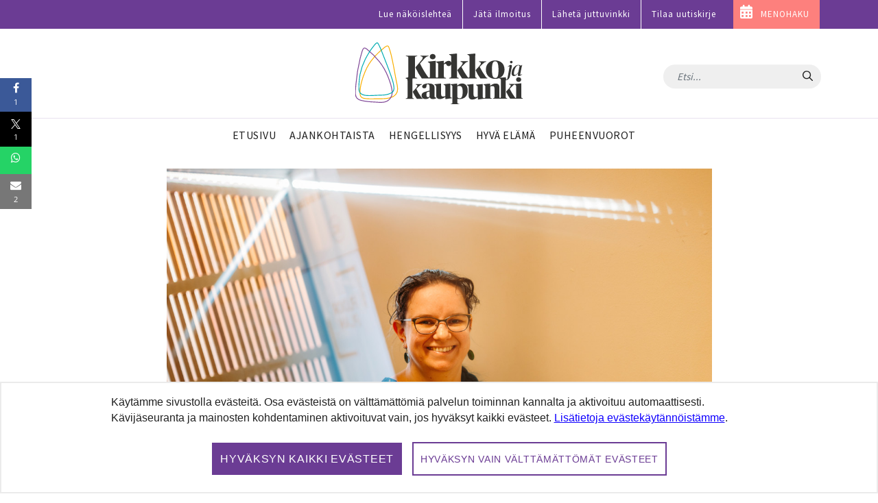

--- FILE ---
content_type: text/javascript; charset=utf-8
request_url: https://data.reactandshare.com/api/plugin/oyrv5xd6dmwj3lkm/?pd=1770093165695&cu=https%3A%2F%2Fwww.kirkkojakaupunki.fi%2F-%2Fuudet-tietokirjat-valottavat-ihmisen-ikiaikaista-tarvetta-hallita-hallitsematonta-sara-norjan-kirjassa-kerrotaan-alkemisteista-jotka-halusivat-tehda-kultaa-jumalan-avulla-&callback=_mithril_2175599349403807_0
body_size: 15551
content:
/**/ typeof _mithril_2175599349403807_0 === 'function' && _mithril_2175599349403807_0({"settings":{"_id":"5aafc3a4ded2d21428865193","site":"5aafc3a2ded2d2142886518c","features":{"logo":true,"darkShares":false,"integrations":false},"texts":{},"shares":{"show":"after","float":"left","disableRefs":true,"media":[{"_id":"5b22a52e4c1a7323a0be4399","name":"facebook","label":"Facebook"},{"_id":"5b22a52e4c1a7323a0be4398","name":"twitter","label":"Twitter"},{"_id":"5b22a52e4c1a7323a0be4397","name":"whatsapp","label":"WhatsApp"},{"_id":"5b22a52e4c1a7323a0be4396","name":"email","label":"Email","class":"envelope"}],"floating":{"position":"left","colors":"default","circular":false,"media":[{"_id":"5b22a52e4c1a7323a0be4399","name":"facebook","label":"Facebook"},{"_id":"5b22a52e4c1a7323a0be4398","name":"twitter","label":"Twitter"},{"_id":"5b22a52e4c1a7323a0be4397","name":"whatsapp","label":"WhatsApp"},{"_id":"5b22a52e4c1a7323a0be4396","name":"email","label":"Email","class":"envelope"}]},"header":"Kiitos palautteesta! Jaa artikkeli:"},"colors":{"button":"#ffffff","highlight":"#4b4b4b","selectedLabel":"#000","selected":"#C2C2C2","label":"#000","count":"#000","highlightLabel":"#fff"},"classes":{"button":"rns-style-button","count":"rns-count-side","label":"rns-reaction-label-show","icon":"rns-reaction-icons-hide"},"reactionSet":{"reactions":[{"_id":"5aafc3a4ded2d21428865192","name":"like","label":"Kiinnostava","sentiment":"positive","posts":[],"iconType":"check-mark","after":[{"_id":"672b5468667a572b71737fc4","type":"thank-you","content":{"note":"Kiitos palautteestasi!"}}]},{"_id":"5aafc3a4ded2d21428865191","name":"useful","label":"Hyödyllinen","sentiment":"positive","posts":[],"iconType":"ex-mark","after":[{"_id":"672b5468667a572b71737fc6","type":"thank-you","content":{"note":"Kiitos palautteestasi!"}}]},{"_id":"5aafc3a4ded2d21428865190","name":"bad","label":"Tylsä","sentiment":"negative","posts":[],"iconType":"question-mark","after":[{"_id":"672b5468667a572b71737fc8","type":"thank-you","content":{"note":"Kiitos palautteestasi!"}}]},{"_id":"5aafc3a4ded2d2142886518f","name":"wtf","label":"En ymmärrä","sentiment":"negative","posts":[],"after":[{"_id":"672b5468667a572b71737fca","type":"thank-you","content":{"note":"Kiitos palautteestasi!"}}]}],"image":false,"emptyCount":"Vastaa ensimmäisenä!","header":"Mitä mieltä olet artikkelista?","postCount":" vastausta","singularPostCount":" vastaus"},"name":"news","showShareCount":true,"parseDate":".article-meta .date","css":".rns-plugin .rns-shares {margin-top: 14px}\n.rns-plugin.rns-style-button .rns-reaction-button { border-radius: 120px; border-color: #4b4b4b } .rns-plugin.rns-style-button .rns-reaction-button::after, .rns-plugin.rns-style-button .rns-share-button::after { content: none } .rns-plugin.rns-style-button .rns-reaction-button, .rns-plugin.rns-style-button .rns-share-button { font-family: 'Source Sans Pro',Arial,sans-serif; color: #4b4b4b} .rns-plugin .rns-reaction.selected .rns-reaction-button { border-color: #c2c2c2 !important; background: #c2c2c2 !important; color: #000 !important; } .rns-plugin .rns-reaction.selected .rns-reaction-button .rns-label { color: #000 !important; } .rns-plugin .rns-reaction.selected .rns-reaction-button .rns-label .rns-reaction-count { color: #000 !important; } .rns-plugin .rns-header { font-size: 20px; font-weight: 400} .rns-plugin .rns-shares .rns-label { display: none } .rns-plugin .rns-shares .rns-share-count { display: inline-block; color: #fff !important; margin-left: 5px; font-family: 'Open Sans', sans-serif; font-size: 11px} .rns-plugin .rns-shares .rns-share { width: auto; padding: 4px 2px} .rns-plugin.rns-style-button .rns-share-button { height: 30px; line-height: 26px; min-width: 30px; border-radius: 20px; border: 0 !important; padding: 0 8px} .rns-plugin .rns-shares .rns-icon {margin:0; color: #fff !important} .rns-plugin .rns-shares.rns-shares-float .rns-shares-list .rns-share .rns-share-button { height: auto} @media only screen and (max-width: 680px) {.rns-plugin .rns-shares-float.rns-shares-float-left .rns-shares-list { display: none} .rns-plugin .rns-reactions .reactions { display: block; } .rns-plugin .rns-reactions .reactions .rns-reaction .rns-reaction-button { display: block; } .rns-plugin .rns-reactions .reactions .rns-reaction { width: 50%; } } .rns-shares-float-left .rns-share-button { position: relative; } .rns-plugin .rns-shares.rns-shares-float .rns-shares-list .rns-share .rns-icon {margin-top: -6px} #rns-post-recommender h2::before {content: '';display: block;width: 50.4%;max-width: 100%;height: 6px;background-color: #4b4b4b;margin-bottom: .5em;margin-left: -28.8%;} .rns-reactions.rns-count-side .rns-reaction-button .rns-reaction-count { margin-left: 5px !important; font-weight: 400 !important; opacity: .7 !important; position: unset !important; width: unset !important;\n} .rns-plugin .rns-reactions .reactions .rns-reaction .rns-reaction-button .rns-label { font-weight: 400 !important;\n} .rns-plugin .rns-reactions .reactions .rns-reaction { width: 50%; } #rns-post-recommender .rns-recommendations .article .image {margin: 4px 10px 0 0;width: 209px;height: 140px;} #rns-post-recommender .rns-recommendations .article .title {font-size:16px}","recommender":true,"customPostReactions":true,"generatedCSS":{"reactions":".rns-plugin { text-align:left;font-family:\"Open Sans\", sans-serif;max-width:720px; } .rns-plugin .rns-header { font-size:20px; } .rns-plugin .rns-header .rns-sub-header { display:block;font-size:14px;font-weight:400;margin-top:6px; } .rns-plugin .rns-footer { margin-top:30px; } .rns-plugin .rns-inputs { margin-top:40px;line-height:1.3; } .rns-plugin .rns-inputs .rns-input-field { width:100%;max-width:none;box-sizing:border-box;height:80px;margin:0;font-family:\"Open Sans\", sans-serif;padding:5px;border-radius:2px;border:.7px solid rgba(0,0,0,.3);font-size:14px; } .rns-plugin .rns-inputs .rns-input-label { display:none; } .rns-plugin .rns-inputs .rns-form-submit { display:inline-block;background:#23344b;color:#fff;padding:4px 10px;border-radius:0px;margin-top:10px;cursor:pointer;transition:.1s all; } .rns-plugin .rns-inputs .rns-form-submit:hover { opacity:.75; } .rns-plugin .rns-inputs .rns-input-empty-fields { display:block;border:.7px solid rgba(0,0,0,.1);border-radius:2px;padding:10px;margin:0 0 10px;font-size:14px; } .rns-plugin .rns-inputs .rns-input-description { font-size:14px;margin:0 0 10px;opacity:.8; } .rns-plugin .rns-inputs .rns-input-footer { font-size:14px;margin-top:10px;opacity:.8; } .rns-plugin .rns-inputs .rns-input-sent { font-size:18px;font-weight:600; } .rns-plugin .rns-inputs.rns-highlight { max-height:1000px; } .rns-plugin .rns-shares { margin-top:40px; } .rns-plugin .rns-shares .rns-icon { vertical-align:baseline; } .rns-plugin .rns-shares .rns-share-button { padding:6px 0;border-radius:6px;width:auto;height:auto;line-height:inherit; } .rns-plugin .rns-shares .rns-share-button:hover { opacity:.75; } .rns-plugin .rns-shares .rns-share-button .rns-icon { color:#fff; } .rns-plugin .rns-shares .rns-share-button .rns-label { color:#fff; } .rns-plugin .rns-shares-float { max-height:600px !important; } .rns-plugin .rns-cta-wrapper { text-align:center;font-size:14px;padding:20px 20px;margin:36px 0 20px; } .rns-plugin .rns-cta-wrapper .rns-cta-header { font-size:16px;margin-bottom:20px;font-weight:bold; } .rns-plugin .rns-cta-wrapper .rns-cta-button { display:inline-block;font-weight:600;padding:16px 20px;border-radius:0px;border-width:1px;border-style:solid;border-color:rgba(35,52,75,0.6);color:rgb(31, 37, 45);text-decoration:none; } .rns-plugin .rns-cta-wrapper .rns-cta-button:hover { background:#4b4b4b; } .rns-plugin .rns-cta-wrapper .rns-cta-button:hover .rns-icon { color:rgba(255,255,255,.8); } .rns-plugin .rns-cta-wrapper .rns-cta-button:hover .rns-label { color:#fff; } .rns-plugin .rns-cta-wrapper .rns-cta-opt { margin-top:20px; } .rns-plugin .rns-reactions .reactions { display:flex; } .rns-plugin .rns-reactions .reactions .rns-reaction.selected .rns-reaction-button { background:#c2c2c2;top:0;box-shadow:none; } .rns-plugin .rns-reactions .reactions .rns-reaction.selected .rns-reaction-button .rns-icon { color:rgb(38, 38, 38);display:none; } .rns-plugin .rns-reactions .reactions .rns-reaction.selected .rns-reaction-button .rns-label { color:rgb(38, 38, 38); } .rns-plugin .rns-reactions .reactions .rns-reaction { flex:1 1 auto;width:auto;min-width:70px; } .rns-plugin .rns-reactions .reactions .rns-reaction .rns-reaction-button { border-width:1px;border-style:solid;border-color:rgba(35,52,75,0.6);border-radius:0px;line-height:16px;padding:9px 6px;transition:.1s all;display:flex;align-items:center;justify-content:center;flex-direction:row;height:100%; } .rns-plugin .rns-reactions .reactions .rns-reaction .rns-reaction-button:hover { background:#4b4b4b; } .rns-plugin .rns-reactions .reactions .rns-reaction .rns-reaction-button:hover .rns-icon { color:rgba(255,255,255,.8);display:none;transform:scale(1.24); } .rns-plugin .rns-reactions .reactions .rns-reaction .rns-reaction-button:hover .rns-label { color:#fff; } .rns-plugin .rns-reactions .reactions .rns-reaction .rns-reaction-button:focus { background:#4b4b4b; } .rns-plugin .rns-reactions .reactions .rns-reaction .rns-reaction-button:focus .rns-icon { color:rgba(255,255,255,.8);display:none;transform:scale(1.24); } .rns-plugin .rns-reactions .reactions .rns-reaction .rns-reaction-button:focus .rns-label { color:#fff; } .rns-plugin .rns-reactions .reactions .rns-reaction .rns-reaction-button .rns-label { color:rgb(31, 37, 45);font-weight:600; } @media only screen and (max-width: 680px) { .rns-plugin .rns-reactions .reactions .rns-reaction .rns-reaction-button .rns-label { font-size:13px; } } .rns-plugin .rns-reactions .reactions .rns-reaction .rns-reaction-button .rns-icon { margin-right:6px;transition:.1s all;color:rgba(35,52,75,0.6);display:none; } @media only screen and (max-width: 680px) { .rns-plugin .rns-reactions .reactions .rns-reaction .rns-reaction-button .rns-icon { font-size:20px;width:28px;margin:0 6px 0 !important;text-align:left; } } .rns-plugin .rns-reactions .reactions .rns-reaction .rns-reaction-button .rns-icon img { width:26px;height:26px; } @media only screen and (max-width: 680px) { .rns-plugin .rns-reactions .reactions .rns-reaction .rns-reaction-button .rns-icon img { width:100%;height:100%; } } .rns-plugin .rns-reactions .reactions .rns-reaction .rns-reaction-button .rns-reaction-count { position:absolute;width:100px;left:50%;margin-left:-50px;bottom:-22px;transition:all .1s;font-weight:400;opacity:.8; } @media only screen and (max-width: 680px) { .rns-plugin .rns-reactions .reactions .rns-reaction .rns-reaction-button .rns-reaction-count { position:relative;width:auto;left:auto;bottom:auto;margin-left:auto;font-size:12px;color:rgb(31, 37, 45); } } @media only screen and (max-width: 680px) { .rns-plugin .rns-reactions .reactions .rns-reaction .rns-reaction-button { padding:9px 10px;justify-content:flex-start;flex-direction:row; } } @media only screen and (max-width: 680px) { .rns-plugin .rns-reactions .reactions { flex-direction:column; } } "},"hideZeroReactions":true,"inputs":[],"language":"fi","options":{"rnsPluginTextAlign":"left","reactionButtonsIcons":false,"reactionButtonsColorStyle":"light","reactionButtonsIconSize":"small","reactionButtonsShadow":false,"reactionButtonsBorderWeight":1,"reactionButtonsBorderRadius":0,"reactionButtonThemeColor":"#23344b","shareButtonsColor":"brand","shareButtonsLabel":"show","shareButtonsBorderRadius":6,"fontFamily":"","maxWidth":720,"reactionButtonsHoverColor":"#4b4b4b","reactionButtonsCustomColors":true,"reactionButtonsSelectedColor":"#c2c2c2"},"showReactionDistribution":true,"showTotalCountHeader":true,"visual":{"color":"#C4C4C4","borderRadius":4,"borderWeight":1,"buttonType":"outlined","hoverShadow":"soft","style":"classic","textAlignment":"left","generatedCSS":".askem-plugin { text-align:left; } .askem-plugin *:focus-visible { outline:1 px solid #000; } .askem-plugin.stage-feedback-sent .askem-inputs .askem-form-submit { background:#000;color:#fff;border-color:#000;top:0;box-shadow:inset -2px -2px 5px rgba(255,255,255,.45); } .askem-plugin .askem-reactions-group { justify-content:left; } .askem-plugin .askem-reactions-group .askem-reaction::before { content:'';display:block;opacity:0;position:absolute;bottom:5px;width:calc(100% - 12px);left:6px;height:90%;box-shadow:0 4px 10px rgb(98, 98, 98);transition:.15s all;border-radius:4px; } .askem-plugin .askem-reactions-group .askem-reaction:hover::before { opacity:1; } .askem-plugin .askem-reactions-group .askem-reaction:focus-visible::before { opacity:1; } .askem-plugin .askem-reactions-group .askem-reaction.selected:hover { top:0; } .askem-plugin .askem-reactions-group .askem-reaction.selected:hover::before { opacity:0; } .askem-plugin .askem-reactions-group .askem-reaction.selected:focus-visible { top:0; } .askem-plugin .askem-reactions-group .askem-reaction.selected:focus-visible::before { opacity:0; } .askem-plugin .askem-reactions-group .askem-reaction.selected .askem-reaction-button { background:#000;color:#1d1d1d;border-color:#000;box-shadow:inset -2px -2px 5px rgba(255,255,255,.45); } .askem-plugin .askem-reactions-group .askem-reaction.selected .askem-reaction-button::after { transform:rotate(0deg); } .askem-plugin .askem-reactions-group .askem-reaction.selected .askem-reaction-button:hover { top:0; } .askem-plugin .askem-reactions-group .askem-reaction.selected .askem-reaction-button:hover::before { opacity:0; } .askem-plugin .askem-reactions-group .askem-reaction.selected .askem-reaction-button:focus-visible { top:0; } .askem-plugin .askem-reactions-group .askem-reaction.selected .askem-reaction-button:focus-visible::before { opacity:0; } .askem-plugin .askem-reactions-group .askem-reaction-button { border:1px solid #C4C4C4;border-radius:4px;background:linear-gradient(#fff, #F0F0F0);top:0;transition:all .15s ease-out;padding:calc(.75rem - -0.5px) calc(1rem - -0.5px); } .askem-plugin .askem-reactions-group .askem-reaction-button:hover { border-color:rgb(98, 98, 98);top:-5px;text-shadow:0 0 .5px #000; } .askem-plugin .askem-reactions-group .askem-reaction-button:focus-visible { border-color:rgb(98, 98, 98);top:-5px;text-shadow:0 0 .5px #000; } .askem-plugin .askem-reactions-group .askem-reaction-button .askem-label { color:#1d1d1d;white-space:nowrap; } .askem-plugin .askem-inputs .askem-form-submit { border:1px solid #C4C4C4;border-radius:4px;background:linear-gradient(#fff, #F0F0F0);position:relative;transition:.1s all;top:0;color:#1d1d1d;padding:calc(.75rem - -0.5px) calc(1rem - -0.5px); } .askem-plugin .askem-inputs .askem-form-submit:not(.disabled):hover { border-color:#000;text-shadow:0 0 .5px #000;top:-5px;left:0; } .askem-plugin .askem-inputs .askem-form-submit:not(.disabled):hover::before { bottom:0;opacity:1; } .askem-plugin .askem-inputs .askem-form-submit:not(.disabled):focus-visible { border-color:#000;text-shadow:0 0 .5px #000;top:-5px;left:0; } .askem-plugin .askem-inputs .askem-form-submit:not(.disabled):focus-visible::before { bottom:0;opacity:1; } .askem-plugin .askem-inputs .askem-form-submit::before { content:'';display:block;opacity:0;position:absolute;bottom:5px;z-index:-1;width:calc(100% - 12px);left:6px;height:90%;box-shadow:0 4px 10px rgb(98, 98, 98);transition:.15s all;border-radius:inherit; } "}},"reactions":{"like":24,"useful":1,"bad":2,"wtf":1},"shareCount":{"facebook":1,"twitter":1,"whatsapp":0,"email":2},"browserId":"9902841a-98fb-4904-9733-586692904e9e","contentUpdated":null});

--- FILE ---
content_type: text/javascript;charset=UTF-8
request_url: https://www.kirkkojakaupunki.fi/o/frontend-js-web/liferay/available_languages.jsp?browserId=chrome&themeId=kirkkojakaupunkisitetheme_WAR_kirkkojakaupunkisitetheme&colorSchemeId=01&minifierType=js&languageId=fi_FI&b=7305&t=1768376051647
body_size: 184
content:
/*1599582782000*/
AUI.add("portal-available-languages",function(A){var available={};var direction={};available["fi_FI"]="suomi (Suomi)";direction["fi_FI"]="ltr";Liferay.Language.available=available;Liferay.Language.direction=direction},"",{requires:[]});